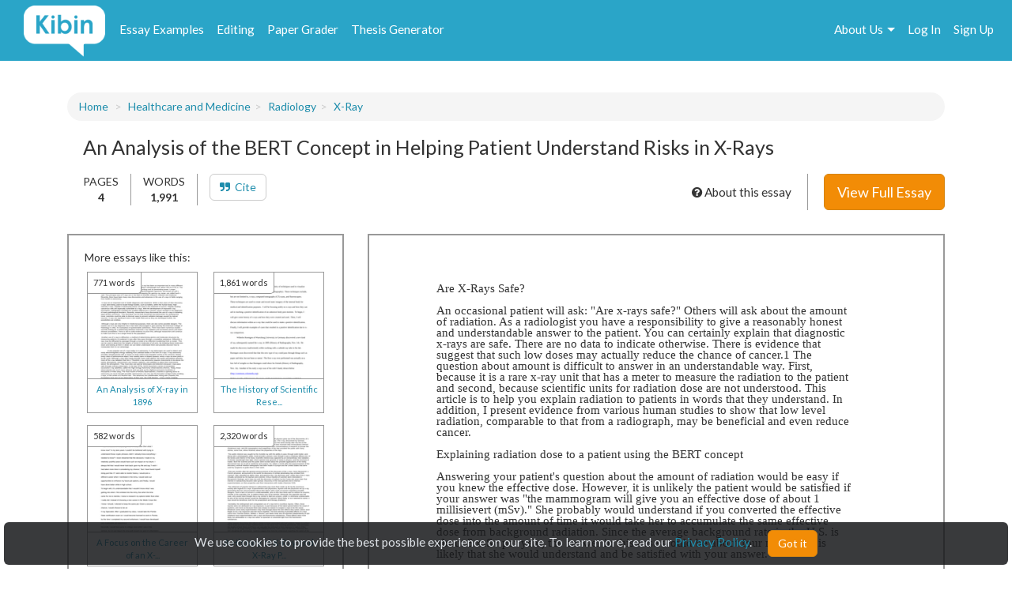

--- FILE ---
content_type: text/html; charset=UTF-8
request_url: https://www.kibin.com/essay-examples/get_content_data/eyJpdiI6ImgyZEhndDZuaFBtTUhPeWUxTzNOU1E9PSIsInZhbHVlIjoiMm5aN0VRSTJtZndvUlBwaDN4UVBoQT09IiwibWFjIjoiYTViZTZiNTI1YzQ4Nzc2NThhY2UyNDY5ZTNhMDQyZWMxZDkwNGE4ZGY0YmFlODg4NTdjYTEyNGMwZTllYzgzYyJ9?content_page=1
body_size: 2893
content:
{"content":"<!DOCTYPE HTML PUBLIC \"-\/\/W3C\/\/DTD HTML 4.0 Transitional\/\/EN\">\n<html>\n<head>\n\n\n\n\n\n<style type=\"text\/css\">\n@page { size: 8.24in 11.66in; margin: 1in }\np { margin-bottom: 0.1in; direction: ltr; line-height: 120%; text-align: left; orphans: 2; widows: 2 }\n<\/style>\n<\/head>\n<body lang=\"en-US\" dir=\"ltr\">\n<p style=\"margin-bottom: 0in; line-height: 100%\">Are X-Rays Safe?<br\/>\n<br\/>\n\n<\/p>\n\n<p style=\"margin-bottom: 0in; line-height: 100%\">An occasional\npatient will ask: &quot;Are x-rays safe?&quot; Others will ask about\nthe amount of radiation. As a radiologist you have a responsibility\nto give a reasonably honest and understandable answer to the patient.\nYou can certainly explain that diagnostic x-rays are safe. There are\nno data to indicate otherwise. There is evidence that suggest that\nsuch low doses may actually reduce the chance of cancer.1 The\nquestion about amount is difficult to answer in an understandable\nway. First, because it is a rare x-ray unit that has a meter to\nmeasure the radiation to the patient and second, because scientific\nunits for radiation dose are not understood. This article is to help\nyou explain radiation to patients in words that they understand. In\naddition, I present evidence from various human studies to show that\nlow level radiation, comparable to that from a radiograph, may be\nbeneficial and even reduce cancer. <br\/>\n<br\/>\n\n<\/p>\n\n<p style=\"margin-bottom: 0in; line-height: 100%\">Explaining radiation\ndose to a patient using the BERT concept <br\/>\n<br\/>\n\n<\/p>\n\n<p style=\"margin-bottom: 0in; line-height: 100%\">Answering your\npatient's question about the amount of radiation would be easy if you\nknew the effective dose. However, it is unlikely the patient would be\nsatisfied if your answer was &quot;the mammogram will give you an\neffective dose of about 1 millisievert (mSv).&quot; She probably\nwould understand if you converted the effective dose into the amount\nof time it would take her to accumulate the same effective dose from\nbackground radiation. Since the average background rate in the U.S.\nis about 3 mSv per year, the answer in this case would be about four\nmonths. It is likely that she would understand and be satisfied with\nyour answer. <br\/>\n<br\/>\n\n<\/p>\n\n<p style=\"margin-bottom: 0in; line-height: 100%\">This method of\nexplaining radiation is called Background Equivalent Radiation Time\nor BERT.2,3 The idea is to convert the effective dose from the\nexposure to the time in days, weeks, months or years to obtain the\nsame effective dose from background. This method has also been\nrecommended by the U.S. National Council for Radiation Protection and\nMeasurement (NCRP).4 To","results":"<!DOCTYPE HTML PUBLIC \"-\/\/W3C\/\/DTD HTML 4.0 Transitional\/\/EN\"><br \/>\n<html><br \/>\n<head> <style type=\"text\/css\"><br \/>\n@page { size: 8.24in 11.66in; margin: 1in }<br \/>\np { margin-bottom: 0.1in; direction: ltr; line-height: 120%; text-align: left; orphans: 2; widows: 2 }<br \/>\n<\/style><br \/>\n<\/head><br \/>\n<body lang=\"en-US\" dir=\"ltr\"><br \/>\n<p style=\"margin-bottom:...","pid":"eyJpdiI6ImgyZEhndDZuaFBtTUhPeWUxTzNOU1E9PSIsInZhbHVlIjoiMm5aN0VRSTJtZndvUlBwaDN4UVBoQT09IiwibWFjIjoiYTViZTZiNTI1YzQ4Nzc2NThhY2UyNDY5ZTNhMDQyZWMxZDkwNGE4ZGY0YmFlODg4NTdjYTEyNGMwZTllYzgzYyJ9","n":0}

--- FILE ---
content_type: text/html; charset=UTF-8
request_url: https://www.kibin.com/essay-examples/get_content_cat/eyJpdiI6ImgyZEhndDZuaFBtTUhPeWUxTzNOU1E9PSIsInZhbHVlIjoiMm5aN0VRSTJtZndvUlBwaDN4UVBoQT09IiwibWFjIjoiYTViZTZiNTI1YzQ4Nzc2NThhY2UyNDY5ZTNhMDQyZWMxZDkwNGE4ZGY0YmFlODg4NTdjYTEyNGMwZTllYzgzYyJ9
body_size: 1797
content:
{"category":"Healthcare and Medicine","category_txt":"Healthcare and Medicine","cat":"Healthcare and Medicine","cat_sub":"","topic":"","topic_sub":"Radiology","prompt":"X-Ray","cat_sub_id":0,"topic_id":0,"topic_sub_id":4327,"prompt_id":8261,"cat_link":"\/essay-examples\/healthcare-and-medicine","cat_sub_link":"","topic_link":"","topic_sub_link":"\/essay-examples\/healthcare-and-medicine\/radiology-4327","prompt_link":"\/essay-examples\/healthcare-and-medicine\/radiology-4327\/x-ray-8261"}